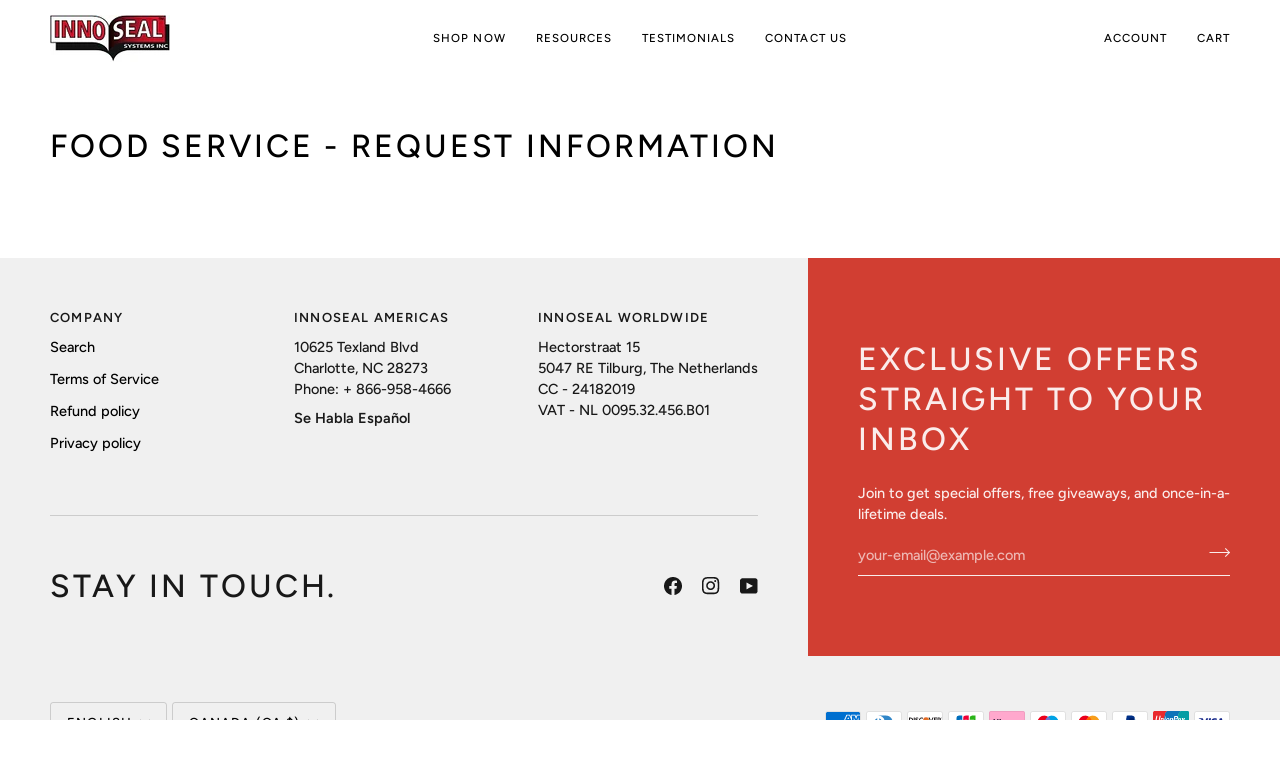

--- FILE ---
content_type: text/css
request_url: https://www.innoseal.com/cdn/shop/t/59/assets/font-settings.css?v=105612598108756043151759343358
body_size: 149
content:
@font-face{font-family:Figtree;font-weight:500;font-style:normal;font-display:swap;src:url(//www.innoseal.com/cdn/fonts/figtree/figtree_n5.3b6b7df38aa5986536945796e1f947445832047c.woff2?h1=aW5ub3NlYWwuY29t&h2=aW5ub3NlYWwuYWNjb3VudC5teXNob3BpZnkuY29t&h3=c2hvcGlmeS1oZWFkbGVzcy1pbm5vc2VhbC04MTdmZmU1NWYyZjQ2YjFiYTk0MS5vMi5teXNob3BpZnkuZGV2&h4=YmFnc2VhbGVyLmlubm9zZWFsLmNvbQ&h5=YWNjb3VudHMuaW5ub3NlYWwuY29t&hmac=c9231aa5266a80e934152044d2eac92354779afaeff2fa37eda7016575535520) format("woff2"),url(//www.innoseal.com/cdn/fonts/figtree/figtree_n5.f26bf6dcae278b0ed902605f6605fa3338e81dab.woff?h1=aW5ub3NlYWwuY29t&h2=aW5ub3NlYWwuYWNjb3VudC5teXNob3BpZnkuY29t&h3=c2hvcGlmeS1oZWFkbGVzcy1pbm5vc2VhbC04MTdmZmU1NWYyZjQ2YjFiYTk0MS5vMi5teXNob3BpZnkuZGV2&h4=YmFnc2VhbGVyLmlubm9zZWFsLmNvbQ&h5=YWNjb3VudHMuaW5ub3NlYWwuY29t&hmac=4548a925361843558624fa81032cf78b2f5a737d1512a296f28cac063f58532a) format("woff")}@font-face{font-family:Figtree;font-weight:500;font-style:normal;font-display:swap;src:url(//www.innoseal.com/cdn/fonts/figtree/figtree_n5.3b6b7df38aa5986536945796e1f947445832047c.woff2?h1=aW5ub3NlYWwuY29t&h2=aW5ub3NlYWwuYWNjb3VudC5teXNob3BpZnkuY29t&h3=c2hvcGlmeS1oZWFkbGVzcy1pbm5vc2VhbC04MTdmZmU1NWYyZjQ2YjFiYTk0MS5vMi5teXNob3BpZnkuZGV2&h4=YmFnc2VhbGVyLmlubm9zZWFsLmNvbQ&h5=YWNjb3VudHMuaW5ub3NlYWwuY29t&hmac=c9231aa5266a80e934152044d2eac92354779afaeff2fa37eda7016575535520) format("woff2"),url(//www.innoseal.com/cdn/fonts/figtree/figtree_n5.f26bf6dcae278b0ed902605f6605fa3338e81dab.woff?h1=aW5ub3NlYWwuY29t&h2=aW5ub3NlYWwuYWNjb3VudC5teXNob3BpZnkuY29t&h3=c2hvcGlmeS1oZWFkbGVzcy1pbm5vc2VhbC04MTdmZmU1NWYyZjQ2YjFiYTk0MS5vMi5teXNob3BpZnkuZGV2&h4=YmFnc2VhbGVyLmlubm9zZWFsLmNvbQ&h5=YWNjb3VudHMuaW5ub3NlYWwuY29t&hmac=4548a925361843558624fa81032cf78b2f5a737d1512a296f28cac063f58532a) format("woff")}@font-face{font-family:Figtree;font-weight:500;font-style:normal;font-display:swap;src:url(//www.innoseal.com/cdn/fonts/figtree/figtree_n5.3b6b7df38aa5986536945796e1f947445832047c.woff2?h1=aW5ub3NlYWwuY29t&h2=aW5ub3NlYWwuYWNjb3VudC5teXNob3BpZnkuY29t&h3=c2hvcGlmeS1oZWFkbGVzcy1pbm5vc2VhbC04MTdmZmU1NWYyZjQ2YjFiYTk0MS5vMi5teXNob3BpZnkuZGV2&h4=YmFnc2VhbGVyLmlubm9zZWFsLmNvbQ&h5=YWNjb3VudHMuaW5ub3NlYWwuY29t&hmac=c9231aa5266a80e934152044d2eac92354779afaeff2fa37eda7016575535520) format("woff2"),url(//www.innoseal.com/cdn/fonts/figtree/figtree_n5.f26bf6dcae278b0ed902605f6605fa3338e81dab.woff?h1=aW5ub3NlYWwuY29t&h2=aW5ub3NlYWwuYWNjb3VudC5teXNob3BpZnkuY29t&h3=c2hvcGlmeS1oZWFkbGVzcy1pbm5vc2VhbC04MTdmZmU1NWYyZjQ2YjFiYTk0MS5vMi5teXNob3BpZnkuZGV2&h4=YmFnc2VhbGVyLmlubm9zZWFsLmNvbQ&h5=YWNjb3VudHMuaW5ub3NlYWwuY29t&hmac=4548a925361843558624fa81032cf78b2f5a737d1512a296f28cac063f58532a) format("woff")}@font-face{font-family:Figtree;font-weight:600;font-style:normal;font-display:swap;src:url(//www.innoseal.com/cdn/fonts/figtree/figtree_n6.9d1ea52bb49a0a86cfd1b0383d00f83d3fcc14de.woff2?h1=aW5ub3NlYWwuY29t&h2=aW5ub3NlYWwuYWNjb3VudC5teXNob3BpZnkuY29t&h3=c2hvcGlmeS1oZWFkbGVzcy1pbm5vc2VhbC04MTdmZmU1NWYyZjQ2YjFiYTk0MS5vMi5teXNob3BpZnkuZGV2&h4=YmFnc2VhbGVyLmlubm9zZWFsLmNvbQ&h5=YWNjb3VudHMuaW5ub3NlYWwuY29t&hmac=583e569bd413d1a783b0818c754fd547d3da06ca4ac6606e0ba4e4507611613d) format("woff2"),url(//www.innoseal.com/cdn/fonts/figtree/figtree_n6.f0fcdea525a0e47b2ae4ab645832a8e8a96d31d3.woff?h1=aW5ub3NlYWwuY29t&h2=aW5ub3NlYWwuYWNjb3VudC5teXNob3BpZnkuY29t&h3=c2hvcGlmeS1oZWFkbGVzcy1pbm5vc2VhbC04MTdmZmU1NWYyZjQ2YjFiYTk0MS5vMi5teXNob3BpZnkuZGV2&h4=YmFnc2VhbGVyLmlubm9zZWFsLmNvbQ&h5=YWNjb3VudHMuaW5ub3NlYWwuY29t&hmac=18f9e26c4fe9432f5c31444f9a67844d767730d8c70e1c3882f42d581684b09e) format("woff")}@font-face{font-family:Figtree;font-weight:600;font-style:normal;font-display:swap;src:url(//www.innoseal.com/cdn/fonts/figtree/figtree_n6.9d1ea52bb49a0a86cfd1b0383d00f83d3fcc14de.woff2?h1=aW5ub3NlYWwuY29t&h2=aW5ub3NlYWwuYWNjb3VudC5teXNob3BpZnkuY29t&h3=c2hvcGlmeS1oZWFkbGVzcy1pbm5vc2VhbC04MTdmZmU1NWYyZjQ2YjFiYTk0MS5vMi5teXNob3BpZnkuZGV2&h4=YmFnc2VhbGVyLmlubm9zZWFsLmNvbQ&h5=YWNjb3VudHMuaW5ub3NlYWwuY29t&hmac=583e569bd413d1a783b0818c754fd547d3da06ca4ac6606e0ba4e4507611613d) format("woff2"),url(//www.innoseal.com/cdn/fonts/figtree/figtree_n6.f0fcdea525a0e47b2ae4ab645832a8e8a96d31d3.woff?h1=aW5ub3NlYWwuY29t&h2=aW5ub3NlYWwuYWNjb3VudC5teXNob3BpZnkuY29t&h3=c2hvcGlmeS1oZWFkbGVzcy1pbm5vc2VhbC04MTdmZmU1NWYyZjQ2YjFiYTk0MS5vMi5teXNob3BpZnkuZGV2&h4=YmFnc2VhbGVyLmlubm9zZWFsLmNvbQ&h5=YWNjb3VudHMuaW5ub3NlYWwuY29t&hmac=18f9e26c4fe9432f5c31444f9a67844d767730d8c70e1c3882f42d581684b09e) format("woff")}@font-face{font-family:Figtree;font-weight:600;font-style:normal;font-display:swap;src:url(//www.innoseal.com/cdn/fonts/figtree/figtree_n6.9d1ea52bb49a0a86cfd1b0383d00f83d3fcc14de.woff2?h1=aW5ub3NlYWwuY29t&h2=aW5ub3NlYWwuYWNjb3VudC5teXNob3BpZnkuY29t&h3=c2hvcGlmeS1oZWFkbGVzcy1pbm5vc2VhbC04MTdmZmU1NWYyZjQ2YjFiYTk0MS5vMi5teXNob3BpZnkuZGV2&h4=YmFnc2VhbGVyLmlubm9zZWFsLmNvbQ&h5=YWNjb3VudHMuaW5ub3NlYWwuY29t&hmac=583e569bd413d1a783b0818c754fd547d3da06ca4ac6606e0ba4e4507611613d) format("woff2"),url(//www.innoseal.com/cdn/fonts/figtree/figtree_n6.f0fcdea525a0e47b2ae4ab645832a8e8a96d31d3.woff?h1=aW5ub3NlYWwuY29t&h2=aW5ub3NlYWwuYWNjb3VudC5teXNob3BpZnkuY29t&h3=c2hvcGlmeS1oZWFkbGVzcy1pbm5vc2VhbC04MTdmZmU1NWYyZjQ2YjFiYTk0MS5vMi5teXNob3BpZnkuZGV2&h4=YmFnc2VhbGVyLmlubm9zZWFsLmNvbQ&h5=YWNjb3VudHMuaW5ub3NlYWwuY29t&hmac=18f9e26c4fe9432f5c31444f9a67844d767730d8c70e1c3882f42d581684b09e) format("woff")}@font-face{font-family:Figtree;font-weight:500;font-style:italic;font-display:swap;src:url(//www.innoseal.com/cdn/fonts/figtree/figtree_i5.969396f679a62854cf82dbf67acc5721e41351f0.woff2?h1=aW5ub3NlYWwuY29t&h2=aW5ub3NlYWwuYWNjb3VudC5teXNob3BpZnkuY29t&h3=c2hvcGlmeS1oZWFkbGVzcy1pbm5vc2VhbC04MTdmZmU1NWYyZjQ2YjFiYTk0MS5vMi5teXNob3BpZnkuZGV2&h4=YmFnc2VhbGVyLmlubm9zZWFsLmNvbQ&h5=YWNjb3VudHMuaW5ub3NlYWwuY29t&hmac=5e68fd3c8d7adcea5b747ba811ab2d67fb5164c5be4076b6d07e5b45f8e48302) format("woff2"),url(//www.innoseal.com/cdn/fonts/figtree/figtree_i5.93bc1cad6c73ca9815f9777c49176dfc9d2890dd.woff?h1=aW5ub3NlYWwuY29t&h2=aW5ub3NlYWwuYWNjb3VudC5teXNob3BpZnkuY29t&h3=c2hvcGlmeS1oZWFkbGVzcy1pbm5vc2VhbC04MTdmZmU1NWYyZjQ2YjFiYTk0MS5vMi5teXNob3BpZnkuZGV2&h4=YmFnc2VhbGVyLmlubm9zZWFsLmNvbQ&h5=YWNjb3VudHMuaW5ub3NlYWwuY29t&hmac=3451f0ed1426dffc6d4edc4bd1e715e6ca9676f955ff578d5e8e12ebe2cb328f) format("woff")}@font-face{font-family:Figtree;font-weight:600;font-style:italic;font-display:swap;src:url(//www.innoseal.com/cdn/fonts/figtree/figtree_i6.702baae75738b446cfbed6ac0d60cab7b21e61ba.woff2?h1=aW5ub3NlYWwuY29t&h2=aW5ub3NlYWwuYWNjb3VudC5teXNob3BpZnkuY29t&h3=c2hvcGlmeS1oZWFkbGVzcy1pbm5vc2VhbC04MTdmZmU1NWYyZjQ2YjFiYTk0MS5vMi5teXNob3BpZnkuZGV2&h4=YmFnc2VhbGVyLmlubm9zZWFsLmNvbQ&h5=YWNjb3VudHMuaW5ub3NlYWwuY29t&hmac=1443a4400ed1522c0c9fc1233450e7683136b1bc79326b5d73b3c505f31ba883) format("woff2"),url(//www.innoseal.com/cdn/fonts/figtree/figtree_i6.6b8dc40d16c9905d29525156e284509f871ce8f9.woff?h1=aW5ub3NlYWwuY29t&h2=aW5ub3NlYWwuYWNjb3VudC5teXNob3BpZnkuY29t&h3=c2hvcGlmeS1oZWFkbGVzcy1pbm5vc2VhbC04MTdmZmU1NWYyZjQ2YjFiYTk0MS5vMi5teXNob3BpZnkuZGV2&h4=YmFnc2VhbGVyLmlubm9zZWFsLmNvbQ&h5=YWNjb3VudHMuaW5ub3NlYWwuY29t&hmac=0a32631a79a957c3f32e87c47584e0e17c7a93d2a4e54a4a5a76586fa5e6c718) format("woff")}
/*# sourceMappingURL=/cdn/shop/t/59/assets/font-settings.css.map?v=105612598108756043151759343358 */
